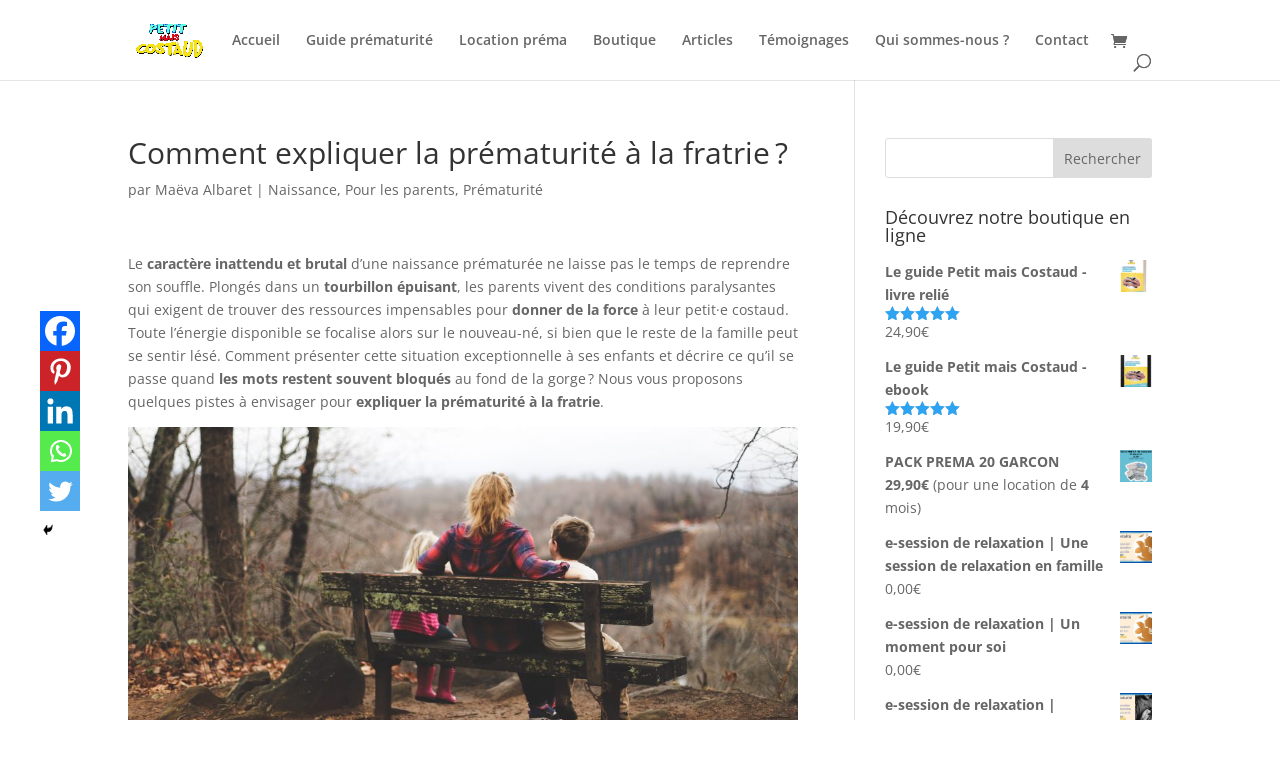

--- FILE ---
content_type: text/css
request_url: https://www.petitmaiscostaud.fr/wp-content/plugins/table-of-contents-plus/screen.min.css?ver=2411.1
body_size: 194
content:
#toc_container li,#toc_container ul{margin:0;padding:0}#toc_container.no_bullets li,#toc_container.no_bullets ul,#toc_container.no_bullets ul li,.toc_widget_list.no_bullets,.toc_widget_list.no_bullets li{background:0 0;list-style-type:none;list-style:none}#toc_container.have_bullets li{padding-left:12px}#toc_container ul ul{margin-left:1.5em}#toc_container{background:#f9f9f9;border:1px solid #aaa;padding:10px;margin-bottom:1em;width:auto;display:table;font-size:95%}#toc_container.toc_light_blue{background:#edf6ff}#toc_container.toc_white{background:#fff}#toc_container.toc_black{background:#000}#toc_container.toc_transparent{background:none transparent}#toc_container p.toc_title{text-align:center;font-weight:700;margin:0;padding:0}#toc_container.toc_black p.toc_title{color:#aaa}#toc_container span.toc_toggle{font-weight:400;font-size:90%}#toc_container p.toc_title+ul.toc_list{margin-top:1em}.toc_wrap_left{float:left;margin-right:10px}.toc_wrap_right{float:right;margin-left:10px}#toc_container a{text-decoration:none;text-shadow:none}#toc_container a:hover{text-decoration:underline}.toc_sitemap_posts_letter{font-size:1.5em;font-style:italic}

--- FILE ---
content_type: text/css
request_url: https://www.petitmaiscostaud.fr/wp-content/themes/petitimaiscostaud/style.css?ver=4.27.5
body_size: -163
content:
/*
Theme Name: Thème Petitmaiscostaud
Version: 1.0
Author: Deltasight
Template: Divi
Text Domain: petitmaiscostaud-theme
*/
